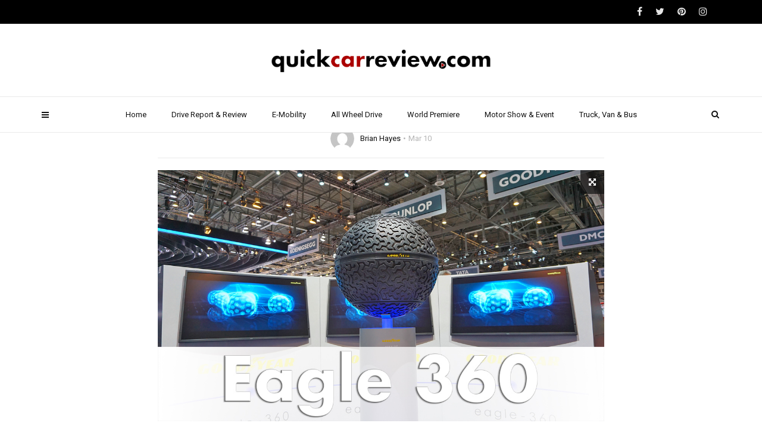

--- FILE ---
content_type: text/html; charset=UTF-8
request_url: http://quickcarreview.com/2016/03/10/geneva-2016-goodyear-eagle-360-a-tyre-thats-a-ball/
body_size: 16569
content:
<!doctype html>
<html class="no-js" dir="ltr" lang="en-US"
	prefix="og: https://ogp.me/ns#" >
  <head>
    <meta charset="UTF-8">
    <meta http-equiv="x-ua-compatible" content="ie=edge">
    <meta name="viewport" content="width=device-width, initial-scale=1">
    <title>Geneva 2016: Goodyear Eagle 360: a tyre that’s a ball | quickcareview.com - Free Car Video Reviews</title>

		<!-- All in One SEO 4.2.7.1 - aioseo.com -->
		<meta name="description" content="Goodyear Dunlop always present forward-looking concepts at the Geneva Motor Show. This year that is especially true; the Goodyear Eagle 360 shows a Goodyear tyre in the form of a sphere. But it is not only the new form which has plenty of potential, there are some pretty exciting new technologies baked into the design" />
		<meta name="robots" content="max-image-preview:large" />
		<meta name="keywords" content="auto,auto motor,auto show,auto video,automobile,autos,autovideo,autovideoreview,dunlop,eagle 360,english,geneva,geneva 2016,geneva auto salon,geneva auto salon 2016,geneva auto show,geneva motor show,goodyear,goodyear concept tyres,goodyear eagle 360,goodyear geneva 2016,hd,the car tester,tyre geneva,walk around" />
		<link rel="canonical" href="http://quickcarreview.com/2016/03/10/geneva-2016-goodyear-eagle-360-a-tyre-thats-a-ball/" />
		<meta name="generator" content="All in One SEO (AIOSEO) 4.2.7.1 " />
		<meta property="og:locale" content="en_US" />
		<meta property="og:site_name" content="quickcareview.com - Free Car Video Reviews | Car Reviews, New Cars, Drive Reports, Road Tests, Motor Shows" />
		<meta property="og:type" content="article" />
		<meta property="og:title" content="Geneva 2016: Goodyear Eagle 360: a tyre that’s a ball | quickcareview.com - Free Car Video Reviews" />
		<meta property="og:description" content="Goodyear Dunlop always present forward-looking concepts at the Geneva Motor Show. This year that is especially true; the Goodyear Eagle 360 shows a Goodyear tyre in the form of a sphere. But it is not only the new form which has plenty of potential, there are some pretty exciting new technologies baked into the design" />
		<meta property="og:url" content="http://quickcarreview.com/2016/03/10/geneva-2016-goodyear-eagle-360-a-tyre-thats-a-ball/" />
		<meta property="article:published_time" content="2016-03-10T10:16:53+00:00" />
		<meta property="article:modified_time" content="2017-01-26T10:22:20+00:00" />
		<meta name="twitter:card" content="summary" />
		<meta name="twitter:title" content="Geneva 2016: Goodyear Eagle 360: a tyre that’s a ball | quickcareview.com - Free Car Video Reviews" />
		<meta name="twitter:description" content="Goodyear Dunlop always present forward-looking concepts at the Geneva Motor Show. This year that is especially true; the Goodyear Eagle 360 shows a Goodyear tyre in the form of a sphere. But it is not only the new form which has plenty of potential, there are some pretty exciting new technologies baked into the design" />
		<script type="application/ld+json" class="aioseo-schema">
			{"@context":"https:\/\/schema.org","@graph":[{"@type":"Article","@id":"http:\/\/quickcarreview.com\/2016\/03\/10\/geneva-2016-goodyear-eagle-360-a-tyre-thats-a-ball\/#article","name":"Geneva 2016: Goodyear Eagle 360: a tyre that\u2019s a ball | quickcareview.com - Free Car Video Reviews","headline":"Geneva 2016: Goodyear Eagle 360: a tyre that&#8217;s a ball","author":{"@id":"http:\/\/quickcarreview.com\/author\/bhayes\/#author"},"publisher":{"@id":"http:\/\/quickcarreview.com\/#organization"},"image":{"@type":"ImageObject","url":"http:\/\/quickcarreview.com\/wp-content\/uploads\/2016\/03\/DSC01262_opt_s_text.jpg","width":1181,"height":664},"datePublished":"2016-03-10T10:16:53+02:00","dateModified":"2017-01-26T10:22:20+02:00","inLanguage":"en-US","mainEntityOfPage":{"@id":"http:\/\/quickcarreview.com\/2016\/03\/10\/geneva-2016-goodyear-eagle-360-a-tyre-thats-a-ball\/#webpage"},"isPartOf":{"@id":"http:\/\/quickcarreview.com\/2016\/03\/10\/geneva-2016-goodyear-eagle-360-a-tyre-thats-a-ball\/#webpage"},"articleSection":"2016, Motor Show &amp; Event, Technology, Walk Around, World Premiere, auto, auto motor, auto show, auto video, automobile, autos, autovideo, autovideoreview, dunlop, EAGLE 360, English, GENEVA, geneva 2016, geneva auto salon, GENEVA AUTO SALON 2016, geneva auto show, geneva motor show, goodyear, GOODYEAR CONCEPT TYRES, GOODYEAR EAGLE 360, GOODYEAR GENEVA 2016, hd, THE CAR TESTER, TYRE GENEVA, walk around"},{"@type":"BreadcrumbList","@id":"http:\/\/quickcarreview.com\/2016\/03\/10\/geneva-2016-goodyear-eagle-360-a-tyre-thats-a-ball\/#breadcrumblist","itemListElement":[{"@type":"ListItem","@id":"http:\/\/quickcarreview.com\/#listItem","position":1,"item":{"@type":"WebPage","@id":"http:\/\/quickcarreview.com\/","name":"Home","description":"Car Reviews, New Cars, Drive Reports, Road Tests, Motor Shows","url":"http:\/\/quickcarreview.com\/"},"nextItem":"http:\/\/quickcarreview.com\/2016\/#listItem"},{"@type":"ListItem","@id":"http:\/\/quickcarreview.com\/2016\/#listItem","position":2,"item":{"@type":"WebPage","@id":"http:\/\/quickcarreview.com\/2016\/","name":"2016","url":"http:\/\/quickcarreview.com\/2016\/"},"nextItem":"http:\/\/quickcarreview.com\/2016\/03\/#listItem","previousItem":"http:\/\/quickcarreview.com\/#listItem"},{"@type":"ListItem","@id":"http:\/\/quickcarreview.com\/2016\/03\/#listItem","position":3,"item":{"@type":"WebPage","@id":"http:\/\/quickcarreview.com\/2016\/03\/","name":"March","url":"http:\/\/quickcarreview.com\/2016\/03\/"},"nextItem":"http:\/\/quickcarreview.com\/2016\/03\/10\/#listItem","previousItem":"http:\/\/quickcarreview.com\/2016\/#listItem"},{"@type":"ListItem","@id":"http:\/\/quickcarreview.com\/2016\/03\/10\/#listItem","position":4,"item":{"@type":"WebPage","@id":"http:\/\/quickcarreview.com\/2016\/03\/10\/","name":"10","url":"http:\/\/quickcarreview.com\/2016\/03\/10\/"},"nextItem":"http:\/\/quickcarreview.com\/2016\/03\/10\/geneva-2016-goodyear-eagle-360-a-tyre-thats-a-ball\/#listItem","previousItem":"http:\/\/quickcarreview.com\/2016\/03\/#listItem"},{"@type":"ListItem","@id":"http:\/\/quickcarreview.com\/2016\/03\/10\/geneva-2016-goodyear-eagle-360-a-tyre-thats-a-ball\/#listItem","position":5,"item":{"@type":"WebPage","@id":"http:\/\/quickcarreview.com\/2016\/03\/10\/geneva-2016-goodyear-eagle-360-a-tyre-thats-a-ball\/","name":"Geneva 2016: Goodyear Eagle 360: a tyre that's a ball","description":"Goodyear Dunlop always present forward-looking concepts at the Geneva Motor Show. This year that is especially true; the Goodyear Eagle 360 shows a Goodyear tyre in the form of a sphere. But it is not only the new form which has plenty of potential, there are some pretty exciting new technologies baked into the design","url":"http:\/\/quickcarreview.com\/2016\/03\/10\/geneva-2016-goodyear-eagle-360-a-tyre-thats-a-ball\/"},"previousItem":"http:\/\/quickcarreview.com\/2016\/03\/10\/#listItem"}]},{"@type":"Organization","@id":"http:\/\/quickcarreview.com\/#organization","name":"quickcareview.com - Free Car Video Reviews","url":"http:\/\/quickcarreview.com\/"},{"@type":"WebPage","@id":"http:\/\/quickcarreview.com\/2016\/03\/10\/geneva-2016-goodyear-eagle-360-a-tyre-thats-a-ball\/#webpage","url":"http:\/\/quickcarreview.com\/2016\/03\/10\/geneva-2016-goodyear-eagle-360-a-tyre-thats-a-ball\/","name":"Geneva 2016: Goodyear Eagle 360: a tyre that\u2019s a ball | quickcareview.com - Free Car Video Reviews","description":"Goodyear Dunlop always present forward-looking concepts at the Geneva Motor Show. This year that is especially true; the Goodyear Eagle 360 shows a Goodyear tyre in the form of a sphere. But it is not only the new form which has plenty of potential, there are some pretty exciting new technologies baked into the design","inLanguage":"en-US","isPartOf":{"@id":"http:\/\/quickcarreview.com\/#website"},"breadcrumb":{"@id":"http:\/\/quickcarreview.com\/2016\/03\/10\/geneva-2016-goodyear-eagle-360-a-tyre-thats-a-ball\/#breadcrumblist"},"author":"http:\/\/quickcarreview.com\/author\/bhayes\/#author","creator":"http:\/\/quickcarreview.com\/author\/bhayes\/#author","image":{"@type":"ImageObject","url":"http:\/\/quickcarreview.com\/wp-content\/uploads\/2016\/03\/DSC01262_opt_s_text.jpg","@id":"http:\/\/quickcarreview.com\/#mainImage","width":1181,"height":664},"primaryImageOfPage":{"@id":"http:\/\/quickcarreview.com\/2016\/03\/10\/geneva-2016-goodyear-eagle-360-a-tyre-thats-a-ball\/#mainImage"},"datePublished":"2016-03-10T10:16:53+02:00","dateModified":"2017-01-26T10:22:20+02:00"},{"@type":"WebSite","@id":"http:\/\/quickcarreview.com\/#website","url":"http:\/\/quickcarreview.com\/","name":"quickcareview.com - Free Car Video Reviews","description":"Car Reviews, New Cars, Drive Reports, Road Tests, Motor Shows","inLanguage":"en-US","publisher":{"@id":"http:\/\/quickcarreview.com\/#organization"}}]}
		</script>
		<!-- All in One SEO -->

<script>                function apbct_attach_event_handler__backend(elem, event, callback) {                    if(typeof window.addEventListener === "function") elem.addEventListener(event, callback);                    else                                                elem.attachEvent(event, callback);                }                apbct_attach_event_handler__backend(document, 'DOMContentLoaded', function(){                    if (typeof apbctLocalStorage === "object" && ctPublic.data__key_is_ok) {                        apbctLocalStorage.set('ct_checkjs', '80942214', true );                    } else {                        console.log('APBCT ERROR: apbctLocalStorage object is not loaded.');                    }                  });    </script><link rel='dns-prefetch' href='//fonts.googleapis.com' />
<link rel='dns-prefetch' href='//s.w.org' />
<link rel="alternate" type="application/rss+xml" title="quickcareview.com - Free Car Video Reviews &raquo; Feed" href="http://quickcarreview.com/feed/" />
<link rel="alternate" type="application/rss+xml" title="quickcareview.com - Free Car Video Reviews &raquo; Comments Feed" href="http://quickcarreview.com/comments/feed/" />
<link rel="alternate" type="application/rss+xml" title="quickcareview.com - Free Car Video Reviews &raquo; Geneva 2016: Goodyear Eagle 360: a tyre that&#8217;s a ball Comments Feed" href="http://quickcarreview.com/2016/03/10/geneva-2016-goodyear-eagle-360-a-tyre-thats-a-ball/feed/" />
		<script type="text/javascript">
			window._wpemojiSettings = {"baseUrl":"https:\/\/s.w.org\/images\/core\/emoji\/13.0.1\/72x72\/","ext":".png","svgUrl":"https:\/\/s.w.org\/images\/core\/emoji\/13.0.1\/svg\/","svgExt":".svg","source":{"concatemoji":"http:\/\/quickcarreview.com\/wp-includes\/js\/wp-emoji-release.min.js?ver=5.7.14"}};
			!function(e,a,t){var n,r,o,i=a.createElement("canvas"),p=i.getContext&&i.getContext("2d");function s(e,t){var a=String.fromCharCode;p.clearRect(0,0,i.width,i.height),p.fillText(a.apply(this,e),0,0);e=i.toDataURL();return p.clearRect(0,0,i.width,i.height),p.fillText(a.apply(this,t),0,0),e===i.toDataURL()}function c(e){var t=a.createElement("script");t.src=e,t.defer=t.type="text/javascript",a.getElementsByTagName("head")[0].appendChild(t)}for(o=Array("flag","emoji"),t.supports={everything:!0,everythingExceptFlag:!0},r=0;r<o.length;r++)t.supports[o[r]]=function(e){if(!p||!p.fillText)return!1;switch(p.textBaseline="top",p.font="600 32px Arial",e){case"flag":return s([127987,65039,8205,9895,65039],[127987,65039,8203,9895,65039])?!1:!s([55356,56826,55356,56819],[55356,56826,8203,55356,56819])&&!s([55356,57332,56128,56423,56128,56418,56128,56421,56128,56430,56128,56423,56128,56447],[55356,57332,8203,56128,56423,8203,56128,56418,8203,56128,56421,8203,56128,56430,8203,56128,56423,8203,56128,56447]);case"emoji":return!s([55357,56424,8205,55356,57212],[55357,56424,8203,55356,57212])}return!1}(o[r]),t.supports.everything=t.supports.everything&&t.supports[o[r]],"flag"!==o[r]&&(t.supports.everythingExceptFlag=t.supports.everythingExceptFlag&&t.supports[o[r]]);t.supports.everythingExceptFlag=t.supports.everythingExceptFlag&&!t.supports.flag,t.DOMReady=!1,t.readyCallback=function(){t.DOMReady=!0},t.supports.everything||(n=function(){t.readyCallback()},a.addEventListener?(a.addEventListener("DOMContentLoaded",n,!1),e.addEventListener("load",n,!1)):(e.attachEvent("onload",n),a.attachEvent("onreadystatechange",function(){"complete"===a.readyState&&t.readyCallback()})),(n=t.source||{}).concatemoji?c(n.concatemoji):n.wpemoji&&n.twemoji&&(c(n.twemoji),c(n.wpemoji)))}(window,document,window._wpemojiSettings);
		</script>
		<style type="text/css">
img.wp-smiley,
img.emoji {
	display: inline !important;
	border: none !important;
	box-shadow: none !important;
	height: 1em !important;
	width: 1em !important;
	margin: 0 .07em !important;
	vertical-align: -0.1em !important;
	background: none !important;
	padding: 0 !important;
}
</style>
	<link rel='stylesheet' id='wp-block-library-css'  href='http://quickcarreview.com/wp-includes/css/dist/block-library/style.min.css?ver=5.7.14' type='text/css' media='all' />
<link rel='stylesheet' id='ct_public_css-css'  href='http://quickcarreview.com/wp-content/plugins/cleantalk-spam-protect/css/cleantalk-public.min.css?ver=5.189' type='text/css' media='all' />
<link rel='stylesheet' id='contact-form-7-css'  href='http://quickcarreview.com/wp-content/plugins/contact-form-7/includes/css/styles.css?ver=5.4.1' type='text/css' media='all' />
<link rel='stylesheet' id='wp-smart-tv-css'  href='http://quickcarreview.com/wp-content/plugins/wp-smart-tv/public/css/wp-smart-tv-public.css?ver=2.1.8' type='text/css' media='all' />
<link rel='stylesheet' id='videoly-fonts-css'  href='https://fonts.googleapis.com/css?family=Roboto%3A400%2C700%2C300&#038;subset=latin%2Clatin-ext&#038;ver=1.0' type='text/css' media='all' />
<link rel='stylesheet' id='font-awesome-theme-css'  href='http://quickcarreview.com/wp-content/themes/videoly/css/font-awesome.min.css?ver=1.0' type='text/css' media='all' />
<link rel='stylesheet' id='bootstrap-css'  href='http://quickcarreview.com/wp-content/themes/videoly/css/bootstrap.min.css?ver=1.0' type='text/css' media='all' />
<link rel='stylesheet' id='videoly-main-style-css'  href='http://quickcarreview.com/wp-content/themes/videoly/css/style.css?ver=1.0' type='text/css' media='all' />
<link rel='stylesheet' id='s3bubble-oembed-css-css'  href='http://quickcarreview.com/wp-content/plugins/s3bubble-amazon-web-services-oembed-media-streaming-support/dist/css/styles.min.css?ver=211' type='text/css' media='all' />
<link rel='stylesheet' id='s3bubble-hosted-cdn-css'  href='http://quickcarreview.com/wp-content/plugins/s3bubble-amazon-web-services-oembed-media-streaming-support/dist/css/s3bubble.min.css?ver=211' type='text/css' media='all' />
<link rel='stylesheet' id='__EPYT__style-css'  href='http://quickcarreview.com/wp-content/plugins/youtube-embed-plus/styles/ytprefs.min.css?ver=14.1.4.1' type='text/css' media='all' />
<style id='__EPYT__style-inline-css' type='text/css'>

                .epyt-gallery-thumb {
                        width: 33.333%;
                }
                
</style>
<script type='text/javascript' src='http://quickcarreview.com/wp-includes/js/jquery/jquery.min.js?ver=3.5.1' id='jquery-core-js'></script>
<script type='text/javascript' src='http://quickcarreview.com/wp-includes/js/jquery/jquery-migrate.min.js?ver=3.3.2' id='jquery-migrate-js'></script>
<script type='text/javascript' id='ct_public_functions-js-extra'>
/* <![CDATA[ */
var ctPublicFunctions = {"_ajax_nonce":"16ba556d22","_rest_nonce":"1f902092a6","_ajax_url":"\/wp-admin\/admin-ajax.php","_rest_url":"http:\/\/quickcarreview.com\/wp-json\/","data__cookies_type":"native","data__ajax_type":"rest","text__wait_for_decoding":"Decoding the contact data, let us a few seconds to finish. Anti-Spam by CleanTalk.","cookiePrefix":""};
var ctPublic = {"settings__forms__check_internal":"0","settings__forms__check_external":"0","blog_home":"http:\/\/quickcarreview.com\/","pixel__setting":"0","pixel__enabled":"","pixel__url":null,"data__email_check_before_post":"1","data__cookies_type":"native","data__key_is_ok":"1","data__visible_fields_required":"1","data__to_local_storage":[]};
/* ]]> */
</script>
<script type='text/javascript' data-pagespeed-no-defer src='http://quickcarreview.com/wp-content/plugins/cleantalk-spam-protect/js/apbct-public-bundle.min.js?ver=5.189' id='ct_public_functions-js'></script>
<script type='text/javascript' src='http://quickcarreview.com/wp-content/plugins/wp-smart-tv/public/js/wp-smart-tv-public.js?ver=2.1.8' id='wp-smart-tv-js'></script>
<script type='text/javascript' id='__ytprefs__-js-extra'>
/* <![CDATA[ */
var _EPYT_ = {"ajaxurl":"http:\/\/quickcarreview.com\/wp-admin\/admin-ajax.php","security":"fcda9574e6","gallery_scrolloffset":"20","eppathtoscripts":"http:\/\/quickcarreview.com\/wp-content\/plugins\/youtube-embed-plus\/scripts\/","eppath":"http:\/\/quickcarreview.com\/wp-content\/plugins\/youtube-embed-plus\/","epresponsiveselector":"[\"iframe.__youtube_prefs_widget__\"]","epdovol":"1","version":"14.1.4.1","evselector":"iframe.__youtube_prefs__[src], iframe[src*=\"youtube.com\/embed\/\"], iframe[src*=\"youtube-nocookie.com\/embed\/\"]","ajax_compat":"","ytapi_load":"light","pause_others":"","stopMobileBuffer":"1","facade_mode":"","not_live_on_channel":"","vi_active":"","vi_js_posttypes":[]};
/* ]]> */
</script>
<script type='text/javascript' src='http://quickcarreview.com/wp-content/plugins/youtube-embed-plus/scripts/ytprefs.min.js?ver=14.1.4.1' id='__ytprefs__-js'></script>
<link rel="https://api.w.org/" href="http://quickcarreview.com/wp-json/" /><link rel="alternate" type="application/json" href="http://quickcarreview.com/wp-json/wp/v2/posts/900" /><link rel="EditURI" type="application/rsd+xml" title="RSD" href="http://quickcarreview.com/xmlrpc.php?rsd" />
<link rel="wlwmanifest" type="application/wlwmanifest+xml" href="http://quickcarreview.com/wp-includes/wlwmanifest.xml" /> 
<meta name="generator" content="WordPress 5.7.14" />
<link rel='shortlink' href='http://quickcarreview.com/?p=900' />
<link rel="alternate" type="application/json+oembed" href="http://quickcarreview.com/wp-json/oembed/1.0/embed?url=http%3A%2F%2Fquickcarreview.com%2F2016%2F03%2F10%2Fgeneva-2016-goodyear-eagle-360-a-tyre-thats-a-ball%2F" />
<link rel="alternate" type="text/xml+oembed" href="http://quickcarreview.com/wp-json/oembed/1.0/embed?url=http%3A%2F%2Fquickcarreview.com%2F2016%2F03%2F10%2Fgeneva-2016-goodyear-eagle-360-a-tyre-thats-a-ball%2F&#038;format=xml" />
<meta name="generator" content="Redux 4.5.10" /><!-- Analytics by WP Statistics - https://wp-statistics.com -->
<meta name="generator" content="Powered by WPBakery Page Builder - drag and drop page builder for WordPress."/>
<link rel="icon" href="http://quickcarreview.com/wp-content/uploads/2021/05/cropped-2021_Logo_QuckCarReview_square_512px-32x32.png" sizes="32x32" />
<link rel="icon" href="http://quickcarreview.com/wp-content/uploads/2021/05/cropped-2021_Logo_QuckCarReview_square_512px-192x192.png" sizes="192x192" />
<link rel="apple-touch-icon" href="http://quickcarreview.com/wp-content/uploads/2021/05/cropped-2021_Logo_QuckCarReview_square_512px-180x180.png" />
<meta name="msapplication-TileImage" content="http://quickcarreview.com/wp-content/uploads/2021/05/cropped-2021_Logo_QuckCarReview_square_512px-270x270.png" />
<noscript><style> .wpb_animate_when_almost_visible { opacity: 1; }</style></noscript>  </head>
  <body class="post-template-default single single-post postid-900 single-format-standard  no-sidebar full-page wpb-js-composer js-comp-ver-6.6.0 vc_responsive">

  <div id="wrapper">

      <div id="loader-wrapper">
      <div id="loader"></div>
      <div id="loading-text">LOADING</div>
    </div>
    
      <div class="tt-mobile-block">
        <div class="tt-mobile-close"></div>
            <a href="http://quickcarreview.com/" class="tt-mobile-logo img-responsive"><img src="http://quickcarreview.com/wp-content/uploads/2021/05/201701_Logo_QuckCarReview_square.png" alt="quickcareview.com - Free Car Video Reviews"></a>
            <nav class="tt-mobile-nav">
          <ul id="side-header-nav" class="side-menu"><li id="menu-item-166" class="menu-item menu-item-type-custom menu-item-object-custom menu-item-home menu-item-166"><a href="http://quickcarreview.com/">Home</a></li>
<li id="menu-item-14" class="menu-item menu-item-type-taxonomy menu-item-object-category menu-item-14"><a href="http://quickcarreview.com/category/drive-report/">Drive Report &amp; Review</a></li>
<li id="menu-item-3608" class="menu-item menu-item-type-taxonomy menu-item-object-category menu-item-3608"><a href="http://quickcarreview.com/category/e-mobility/">E-Mobility</a></li>
<li id="menu-item-1394" class="menu-item menu-item-type-taxonomy menu-item-object-category menu-item-1394"><a href="http://quickcarreview.com/category/all-wheel-drive/">All Wheel Drive</a></li>
<li id="menu-item-163" class="menu-item menu-item-type-taxonomy menu-item-object-category current-post-ancestor current-menu-parent current-post-parent menu-item-163"><a href="http://quickcarreview.com/category/world-premiere/">World Premiere</a></li>
<li id="menu-item-165" class="menu-item menu-item-type-taxonomy menu-item-object-category current-post-ancestor current-menu-parent current-post-parent menu-item-165"><a href="http://quickcarreview.com/category/motor-show/">Motor Show &amp; Event</a></li>
<li id="menu-item-1395" class="menu-item menu-item-type-taxonomy menu-item-object-category menu-item-1395"><a href="http://quickcarreview.com/category/truck-van-bus/">Truck, Van &amp; Bus</a></li>
</ul>        </nav>
    </div>
    <div class="tt-mobile-overlay"></div>
        <div class="tt-s-popup">
      <div class="tt-s-popup-overlay"></div>
      <div class="tt-s-popup-content">
        <div class="tt-s-popup-layer"></div>
        <div class="tt-s-popup-container">
          <form action="http://quickcarreview.com/" method="get" class="tt-s-popup-form">
            <div class="tt-s-popup-field">
              <input type="text" id="s" name="s" value="" placeholder="Search" class="input" required>
              <div class="tt-s-popup-devider"></div>
              <h3 class="tt-s-popup-title">Type to search</h3>     
            </div>
            <a href="#" class="tt-s-popup-close"></a>
          </form> 
        </div>
      </div>
    </div>
        <div class="tt-video-popup">
      <div class="tt-video-popup-overlay"></div>
      <div class="tt-video-popup-content">
        <div class="tt-video-popup-layer"></div>
        <div class="tt-video-popup-container">
          <div class="tt-video-popup-align">
            <div class="embed-responsive embed-responsive-16by9">
              <iframe class="embed-responsive-item" src="about:blank"></iframe>
            </div>
          </div>
          <div class="tt-video-popup-close"></div>
        </div>
      </div>
    </div> 

    <div class="tt-thumb-popup">
      <div class="tt-thumb-popup-overlay"></div>
      <div class="tt-thumb-popup-content">
        <div class="tt-thumb-popup-layer"></div>
        <div class="tt-thumb-popup-container">
          <div class="tt-thumb-popup-align">
            <img class="tt-thumb-popup-img img-responsive" src="about:blank" alt="">
          </div>
          <div class="tt-thumb-popup-close"></div>
        </div>
      </div>
    </div>  
  
  <div id="content-wrapper">
  
<!-- HEADER -->
<header class="tt-header full-page">
  <div class="tt-header-wrapper">


    <div class="top-inner clearfix">
      <div class="container">
            <a href="http://quickcarreview.com/" class=" logo"><img src="http://quickcarreview.com/wp-content/uploads/2021/05/201703_Logo_quickcarreview_free.png" alt="quickcareview.com - Free Car Video Reviews"></a>
            <div class="cmn-toggle-switch"><span></span></div>
        <div class="cmn-mobile-switch"><span></span></div>
        <a class="tt-s-popup-btn"><i class="fa fa-search" aria-hidden="true"></i></a>
      </div>
    </div>

    <div class="toggle-block">
      <div class="toggle-block-container">
        <nav class="main-nav clearfix">
          <ul id="nav" class="menu"><li class="menu-item menu-item-type-custom menu-item-object-custom menu-item-home menu-item-166"><a href="http://quickcarreview.com/">Home</a></li>
<li class="menu-item menu-item-type-taxonomy menu-item-object-category menu-item-14"><a href="http://quickcarreview.com/category/drive-report/">Drive Report &amp; Review</a></li>
<li class="menu-item menu-item-type-taxonomy menu-item-object-category menu-item-3608"><a href="http://quickcarreview.com/category/e-mobility/">E-Mobility</a></li>
<li class="menu-item menu-item-type-taxonomy menu-item-object-category menu-item-1394"><a href="http://quickcarreview.com/category/all-wheel-drive/">All Wheel Drive</a></li>
<li class="menu-item menu-item-type-taxonomy menu-item-object-category current-post-ancestor current-menu-parent current-post-parent menu-item-163"><a href="http://quickcarreview.com/category/world-premiere/">World Premiere</a></li>
<li class="menu-item menu-item-type-taxonomy menu-item-object-category current-post-ancestor current-menu-parent current-post-parent menu-item-165"><a href="http://quickcarreview.com/category/motor-show/">Motor Show &amp; Event</a></li>
<li class="menu-item menu-item-type-taxonomy menu-item-object-category menu-item-1395"><a href="http://quickcarreview.com/category/truck-van-bus/">Truck, Van &amp; Bus</a></li>
</ul>        </nav>


        <div class="nav-more">
                  </div>

                <div class="top-line clearfix">
          <div class="container">
            <div class="top-line-left">
              <div class="top-line-entry">
                <ul class="top-menu">                  
                                  </ul>
              </div>
            </div>

            <div class="top-line-right">
              <div class="top-line-entry">
                <ul class="top-social">
                  <li><a href="#"><i class="fa fa-facebook"></i></a></li><li><a href="#"><i class="fa fa-twitter"></i></a></li><li><a href="#"><i class="fa fa-pinterest"></i></a></li><li><a href="#"><i class="fa fa-instagram"></i></a></li> 
                </ul>
              </div>                                
            </div>

          </div>
        </div>
        
      </div>
    </div>
  </div>
</header>
<div class="tt-header-margin visible-xs-block visible-sm-block"></div>  
<div class="container">
  <div class="empty-space marg-lg-b60 marg-sm-b40 marg-xs-b30"></div>
  
    <div class="row">
  	<div class="col-md-8 col-md-offset-2">

                <article class="post-900 post type-post status-publish format-standard has-post-thumbnail hentry category-904 category-motor-show category-technology category-walk-around category-world-premiere tag-auto tag-auto-motor tag-auto-show tag-auto-video tag-automobile tag-autos tag-autovideo tag-autovideoreview tag-dunlop tag-eagle-360 tag-english tag-geneva tag-geneva-2016 tag-geneva-auto-salon tag-geneva-auto-salon-2016 tag-geneva-auto-show tag-geneva-motor-show tag-goodyear tag-goodyear-concept-tyres tag-goodyear-eagle-360 tag-goodyear-geneva-2016 tag-hd tag-the-car-tester tag-tyre-geneva tag-walk-around">
        <!-- TT-BLOG-CATEGORY -->
        <div class="tt-blog-category post-single text-center">
                          <a class="c-btn type-3 color-3" href="http://quickcarreview.com/category/2016/">2016</a>
                             <a class="c-btn type-3 color-3" href="http://quickcarreview.com/category/motor-show/">Motor Show &amp; Event</a>
                             <a class="c-btn type-3 color-3" href="http://quickcarreview.com/category/technology/">Technology</a>
                             <a class="c-btn type-3 color-3" href="http://quickcarreview.com/category/walk-around/">Walk Around</a>
                             <a class="c-btn type-3 color-3" href="http://quickcarreview.com/category/world-premiere/">World Premiere</a>
                     </div>


        <div class="empty-space marg-lg-b10"></div>
        <h1 class="c-h1 text-center">Geneva 2016: Goodyear Eagle 360: a tyre that&#8217;s a ball</h1>
        <div class="empty-space marg-lg-b5"></div>

        <!-- TT-BLOG-USER -->
        <div class="text-center">
          <div class="tt-blog-user clearfix">

            <a class="tt-blog-user-img" href="#">
              <img alt='' src='http://2.gravatar.com/avatar/2422211a5af332b18b1dbd2422433779?s=40&#038;d=mm&#038;r=g' srcset='http://2.gravatar.com/avatar/2422211a5af332b18b1dbd2422433779?s=80&#038;d=mm&#038;r=g 2x' class='tt-comment-form-ava avatar-40 photo' height='40' width='40' loading='lazy'/>            </a>
            <div class="tt-blog-user-content">
              <span><a href="#">Brian Hayes</a></span>
              <span>Mar 10</span>
            </div>
          </div>                            
        </div>

        <div class="empty-space marg-lg-b10"></div>

        
        <div class="tt-share position-2">
          <ul class="tt-share-list">
            <li><a class="tt-share-facebook" href="https://www.facebook.com/sharer/sharer.php?u=http://quickcarreview.com/2016/03/10/geneva-2016-goodyear-eagle-360-a-tyre-thats-a-ball/"><i class="fa fa-facebook" aria-hidden="true"></i></a></li>
            <li><a class="tt-share-twitter" href="https://twitter.com/home?status=http://quickcarreview.com/2016/03/10/geneva-2016-goodyear-eagle-360-a-tyre-thats-a-ball/"><i class="fa fa-twitter" aria-hidden="true"></i></a></li>
            <li><a class="tt-share-pinterest" href="https://pinterest.com/pin/create/button/?url=&amp;media=http://quickcarreview.com/wp-content/uploads/2016/03/DSC01262_opt_s_text.jpg&amp;description=Geneva+2016%3A+Goodyear+Eagle+360%3A+a+tyre+that%26%238217%3Bs+a+ball"><i class="fa fa-pinterest" aria-hidden="true"></i></a></li>
            <li><a class="tt-share-google" href="https://plus.google.com/share?url=http://quickcarreview.com/2016/03/10/geneva-2016-goodyear-eagle-360-a-tyre-thats-a-ball/"><i class="fa fa-google-plus" aria-hidden="true"></i></a></li>
            <li><a class="tt-share-reddit" href="http://www.reddit.com/submit?url=http://quickcarreview.com/2016/03/10/geneva-2016-goodyear-eagle-360-a-tyre-thats-a-ball/&amp;title="><i class="fa fa-reddit-alien" aria-hidden="true"></i></a></li>
            <li><a class="tt-share-mail" href="http://digg.com/submit?url=http://quickcarreview.com/2016/03/10/geneva-2016-goodyear-eagle-360-a-tyre-thats-a-ball/&amp;title="><i class="fa fa-digg" aria-hidden="true"></i></a></li>
          </ul>
        </div>
        
        <!-- TT-DEVIDER -->
        <div class="tt-devider"></div>
        <div class="empty-space marg-lg-b20"></div>

                    <a class="tt-thumb" href="http://quickcarreview.com/wp-content/uploads/2016/03/DSC01262_opt_s_text.jpg">
        <img class="img-responsive" src="http://quickcarreview.com/wp-content/uploads/2016/03/DSC01262_opt_s_text.jpg"  alt="">
        <span class="tt-thumb-icon">
          <i class="fa fa-arrows-alt" aria-hidden="true"></i>
        </span>
      </a>
          
        
        <div class="empty-space marg-lg-b40 marg-sm-b30"></div>

        <div class="simple-text size-4 title-droid margin-big">
          <p><iframe  id="_ytid_78096"  width="1140" height="641"  data-origwidth="1140" data-origheight="641" src="https://www.youtube.com/embed/GUqZ4bIKrOw?enablejsapi=1&autoplay=0&cc_load_policy=0&cc_lang_pref=&iv_load_policy=1&loop=0&modestbranding=0&rel=1&fs=1&playsinline=0&autohide=2&theme=dark&color=red&controls=1&" class="__youtube_prefs__  no-lazyload" title="YouTube player"  allow="accelerometer; autoplay; clipboard-write; encrypted-media; gyroscope; picture-in-picture" allowfullscreen data-no-lazy="1" data-skipgform_ajax_framebjll=""></iframe><br />
Goodyear Dunlop  always present forward-looking concepts at the Geneva Motor Show. This year that is especially true; the Goodyear Eagle 360 shows a Goodyear tyre in the form of a sphere. But it is not only the new form which has plenty of potential, there are some pretty exciting new technologies baked into the design as well. Source: http://autovideoreview.com</p>
<p><strong>Download Free of Charge:</strong> <a href="http://autovideoreview.com/download/Genf2016_Goodyear-Dunlop_en.mp4" target="_blank">Full HD Video (mp4/1080p)</a></p>
<p>Please feel <strong>free to upload/publish</strong> our <strong>videos on your site or channel</strong> as long as you state &#8216;autovideoreview.com&#8217; as the source of the content.</p>

		<style type="text/css">
			#gallery-2 {
				margin: auto;
			}
			#gallery-2 .gallery-item {
				float: left;
				margin-top: 10px;
				text-align: center;
				width: 33%;
			}
			#gallery-2 img {
				border: 2px solid #cfcfcf;
			}
			#gallery-2 .gallery-caption {
				margin-left: 0;
			}
			/* see gallery_shortcode() in wp-includes/media.php */
		</style>
		<div id='gallery-2' class='gallery galleryid-900 gallery-columns-3 gallery-size-thumbnail'><dl class='gallery-item'>
			<dt class='gallery-icon landscape'>
				<a href='http://quickcarreview.com/2016/03/10/geneva-2016-goodyear-eagle-360-a-tyre-thats-a-ball/dsc01327_opt/'><img width="150" height="150" src="http://quickcarreview.com/wp-content/uploads/2016/03/DSC01327_opt-150x150.jpg" class="attachment-thumbnail size-thumbnail" alt="The Goodyear Eagle 360" loading="lazy" aria-describedby="gallery-2-904" /></a>
			</dt>
				<dd class='wp-caption-text gallery-caption' id='gallery-2-904'>
				Brian Hayes presenting the Goodyear concept tyre in Geneva: The Eagle 360 ​​. Image: http://autovideoreview.com
				</dd></dl><dl class='gallery-item'>
			<dt class='gallery-icon landscape'>
				<a href='http://quickcarreview.com/2016/03/10/geneva-2016-goodyear-eagle-360-a-tyre-thats-a-ball/dsc01269_opt/'><img width="150" height="150" src="http://quickcarreview.com/wp-content/uploads/2016/03/DSC01269_opt-150x150.jpg" class="attachment-thumbnail size-thumbnail" alt="The Goodyear Eagle 360" loading="lazy" aria-describedby="gallery-2-909" /></a>
			</dt>
				<dd class='wp-caption-text gallery-caption' id='gallery-2-909'>
				The Goodyear Eagle 360 ​​is a ball and is full of good ideas. Image: http://autovideoreview.com
				</dd></dl><dl class='gallery-item'>
			<dt class='gallery-icon landscape'>
				<a href='http://quickcarreview.com/2016/03/10/geneva-2016-goodyear-eagle-360-a-tyre-thats-a-ball/dsc01258_opt/'><img width="150" height="150" src="http://quickcarreview.com/wp-content/uploads/2016/03/DSC01258_opt-150x150.jpg" class="attachment-thumbnail size-thumbnail" alt="The Goodyear Eagle 360" loading="lazy" aria-describedby="gallery-2-905" /></a>
			</dt>
				<dd class='wp-caption-text gallery-caption' id='gallery-2-905'>
				The spherical shape is not the only special thing about the Goodyear Eagle 360 concept tyre. Image: http://autovideoreview.com
				</dd></dl><br style="clear: both" /><dl class='gallery-item'>
			<dt class='gallery-icon landscape'>
				<a href='http://quickcarreview.com/2016/03/10/geneva-2016-goodyear-eagle-360-a-tyre-thats-a-ball/dsc01260_opt/'><img width="150" height="150" src="http://quickcarreview.com/wp-content/uploads/2016/03/DSC01260_opt-150x150.jpg" class="attachment-thumbnail size-thumbnail" alt="The Goodyear Eagle 360" loading="lazy" aria-describedby="gallery-2-906" /></a>
			</dt>
				<dd class='wp-caption-text gallery-caption' id='gallery-2-906'>
				World Premiere of  Goodyear&#8217;s concept tyre the Eagle 360 ​​in Geneva. Image: http://autovideoreview.com
				</dd></dl><dl class='gallery-item'>
			<dt class='gallery-icon landscape'>
				<a href='http://quickcarreview.com/2016/03/10/geneva-2016-goodyear-eagle-360-a-tyre-thats-a-ball/dsc01304_opt/'><img width="150" height="150" src="http://quickcarreview.com/wp-content/uploads/2016/03/DSC01304_opt-150x150.jpg" class="attachment-thumbnail size-thumbnail" alt="The Goodyear Eagle 360" loading="lazy" aria-describedby="gallery-2-911" /></a>
			</dt>
				<dd class='wp-caption-text gallery-caption' id='gallery-2-911'>
				Goodyear&#8217;s stand at the 2016 Geneva Motor Show. Image: http://autovideoreview.com
				</dd></dl><dl class='gallery-item'>
			<dt class='gallery-icon landscape'>
				<a href='http://quickcarreview.com/2016/03/10/geneva-2016-goodyear-eagle-360-a-tyre-thats-a-ball/dsc01293_opt/'><img width="150" height="150" src="http://quickcarreview.com/wp-content/uploads/2016/03/DSC01293_opt-150x150.jpg" class="attachment-thumbnail size-thumbnail" alt="The Goodyear Eagle 360" loading="lazy" aria-describedby="gallery-2-910" /></a>
			</dt>
				<dd class='wp-caption-text gallery-caption' id='gallery-2-910'>
				Dunlop&#8217;s stand at the 2016 Geneva Motor Show. Image: http://autovideoreview.com
				</dd></dl><br style="clear: both" />
		</div>

<p><strong>More from autovideoreview.com:</strong><br />
Website: <a href="http://autovideoreview.com" target="_blank">http://autovideoreview.com</a><br />
Twitter: <a href="http://twitter.com/autovideoreview" target="_blank">http://twitter.com/autovideoreview</a><br />
Facebook: <a href="http://www.facebook.com/autovideoreview" target="_blank">http://www.facebook.com/autovideoreview</a><br />
Google+: <a href="http://www.google.com/+autovideoreview" target="_blank">http://www.google.com/+autovideoreview</a><br />
Dailymotion: <a href="http://dailymotion.com/autovideoreview" target="_blank">http://dailymotion.com/autovideoreview</a></p>
<p>#goodyear #dunlop #goodyeareagle360 #auto #cars #test #review #automobile #autotest</p>
        </div>
                <div class="empty-space marg-lg-b40 marg-sm-b30"></div>
        <span class="tt-tag-title">Tags:</span><ul class="tt-tags"><li><a href="http://quickcarreview.com/tag/auto/" rel="tag">auto</a></li><li><a href="http://quickcarreview.com/tag/auto-motor/" rel="tag">auto motor</a></li><li><a href="http://quickcarreview.com/tag/auto-show/" rel="tag">auto show</a></li><li><a href="http://quickcarreview.com/tag/auto-video/" rel="tag">auto video</a></li><li><a href="http://quickcarreview.com/tag/automobile/" rel="tag">automobile</a></li><li><a href="http://quickcarreview.com/tag/autos/" rel="tag">autos</a></li><li><a href="http://quickcarreview.com/tag/autovideo/" rel="tag">autovideo</a></li><li><a href="http://quickcarreview.com/tag/autovideoreview/" rel="tag">autovideoreview</a></li><li><a href="http://quickcarreview.com/tag/dunlop/" rel="tag">dunlop</a></li><li><a href="http://quickcarreview.com/tag/eagle-360/" rel="tag">EAGLE 360</a></li><li><a href="http://quickcarreview.com/tag/english/" rel="tag">English</a></li><li><a href="http://quickcarreview.com/tag/geneva/" rel="tag">GENEVA</a></li><li><a href="http://quickcarreview.com/tag/geneva-2016/" rel="tag">geneva 2016</a></li><li><a href="http://quickcarreview.com/tag/geneva-auto-salon/" rel="tag">geneva auto salon</a></li><li><a href="http://quickcarreview.com/tag/geneva-auto-salon-2016/" rel="tag">GENEVA AUTO SALON 2016</a></li><li><a href="http://quickcarreview.com/tag/geneva-auto-show/" rel="tag">geneva auto show</a></li><li><a href="http://quickcarreview.com/tag/geneva-motor-show/" rel="tag">geneva motor show</a></li><li><a href="http://quickcarreview.com/tag/goodyear/" rel="tag">goodyear</a></li><li><a href="http://quickcarreview.com/tag/goodyear-concept-tyres/" rel="tag">GOODYEAR CONCEPT TYRES</a></li><li><a href="http://quickcarreview.com/tag/goodyear-eagle-360/" rel="tag">GOODYEAR EAGLE 360</a></li><li><a href="http://quickcarreview.com/tag/goodyear-geneva-2016/" rel="tag">GOODYEAR GENEVA 2016</a></li><li><a href="http://quickcarreview.com/tag/hd/" rel="tag">hd</a></li><li><a href="http://quickcarreview.com/tag/the-car-tester/" rel="tag">THE CAR TESTER</a></li><li><a href="http://quickcarreview.com/tag/tyre-geneva/" rel="tag">TYRE GENEVA</a></li><li><a href="http://quickcarreview.com/tag/walk-around/" rel="tag">walk around</a></li></ul>      </article>
      
    
    <div class="empty-space marg-lg-b50 marg-sm-b30"></div>


    

    
    <!-- TT-NAV -->
    <div class="row">

            <div class="col-sm-6">
        <div class="tt-blog-nav left">
          <div class="tt-blog-nav-label">Previous Article</div>
          <a class="tt-blog-nav-title" href="http://quickcarreview.com/2016/03/10/geneva-2016-lykan-hyper-sport-and-magnas-factory-of-tomorrow/" rel="prev">Geneva 2016: Lykan Hyper Sport and Magna&#8217;s factory of tomorrow</a> 
        </div>
        <div class="empty-space marg-xs-b20"></div>
      </div>
      
            <div class="col-sm-6">
        <div class="tt-blog-nav right">
          <div class="tt-blog-nav-label">Next Article</div>
          <a class="tt-blog-nav-title" href="http://quickcarreview.com/2016/03/21/new-mercedes-benz-e-class-2017-e-350-d-test-drive-review/" rel="next">New Mercedes-Benz E-Class 2017 | E 350 D | Test Drive | Review</a>                                    
        </div>
      </div>
          </div>

    <div class="empty-space marg-lg-b55 marg-sm-b50 marg-xs-b30"></div>
  

    
    
    <div class="tt-title-block">
      <h3 class="tt-title-text">You Might also Like</h3>
    </div>
    <div class="empty-space marg-lg-b25"></div>
    <div class="row">

          <div class="col-xs-6 col-sm-4 col-lg-3 post-3190 post type-post status-publish format-standard has-post-thumbnail hentry category-3074 category-drive-report category-review-test-drive category-volkswagen category-walk-around tag-auto tag-autotest tag-configurator tag-driving tag-electrc-vw-up tag-electric-up tag-fahrbericht-2 tag-lars-hoenkhaus tag-neu tag-probefahrt tag-quickcarreview tag-test-car tag-volkswagen tag-vw tag-vw-e-up tag-vw-e-up-2020 tag-vw-e-up-battery tag-vw-e-up-charge tag-vw-e-up-configurator tag-vw-e-up-consumption tag-vw-e-up-drive tag-vw-e-up-english tag-vw-e-up-full-review tag-vw-e-up-price tag-vw-e-up-range tag-vw-e-up-review tag-vw-e-up-test tag-vw-e-up-test-drive tag-vw-up">
        <div class="tt-post type-3">
                  <a class="tt-post-img custom-hover" href="http://quickcarreview.com/2020/01/14/volkswagen-vw-e-up-the-new-electric-vw-small-car/">
      <img width="171" height="96" src="http://quickcarreview.com/wp-content/uploads/2020/01/2019_Volkswagen_VW_e-up_Test_Reichweite_Review_3935.jpg" class="img-responsive wp-post-image" alt="" loading="lazy" srcset="http://quickcarreview.com/wp-content/uploads/2020/01/2019_Volkswagen_VW_e-up_Test_Reichweite_Review_3935.jpg 1920w, http://quickcarreview.com/wp-content/uploads/2020/01/2019_Volkswagen_VW_e-up_Test_Reichweite_Review_3935-300x169.jpg 300w, http://quickcarreview.com/wp-content/uploads/2020/01/2019_Volkswagen_VW_e-up_Test_Reichweite_Review_3935-1024x576.jpg 1024w, http://quickcarreview.com/wp-content/uploads/2020/01/2019_Volkswagen_VW_e-up_Test_Reichweite_Review_3935-768x432.jpg 768w, http://quickcarreview.com/wp-content/uploads/2020/01/2019_Volkswagen_VW_e-up_Test_Reichweite_Review_3935-800x450.jpg 800w, http://quickcarreview.com/wp-content/uploads/2020/01/2019_Volkswagen_VW_e-up_Test_Reichweite_Review_3935-548x308.jpg 548w, http://quickcarreview.com/wp-content/uploads/2020/01/2019_Volkswagen_VW_e-up_Test_Reichweite_Review_3935-1536x864.jpg 1536w" sizes="(max-width: 171px) 100vw, 171px" />    </a>
            <div class="tt-post-info">
            <a class="tt-post-title c-h5" href="http://quickcarreview.com/2020/01/14/volkswagen-vw-e-up-the-new-electric-vw-small-car/"><small>Volkswagen VW e-up! &#8211; The new electric VW small car</small></a>
                <div class="tt-post-label">
      <span><a href="#">hoenkhaus</a></span>
      <span>Jan 14</span>
    </div>
            </div>
        </div> 
        <div class="empty-space marg-lg-b15"></div>                 
      </div>
      <div class="clearfix visible-md-block"></div>

            <div class="col-xs-6 col-sm-4 col-lg-3 post-3102 post type-post status-publish format-standard has-post-thumbnail hentry category-2348 category-motor-show category-seat category-technology category-walk-around category-world-premiere tag-auto tag-barcelona tag-city tag-deutsch tag-electromobile tag-lars-hoenkhaus tag-mobily tag-neu tag-quickcarreview tag-seat tag-seat-2019 tag-seat-city-mobil tag-seat-concept tag-seat-e-motorcycle tag-seat-e-scooter tag-seat-electric tag-seat-electro-mobil tag-seat-elektro tag-smart-city-congress tag-smart-city-expo tag-urban tag-walk-around tag-world-premiere">
        <div class="tt-post type-3">
                  <a class="tt-post-img custom-hover" href="http://quickcarreview.com/2019/12/05/seat-seat-e-scooter-concept-world-premiere/">
      <img width="171" height="96" src="http://quickcarreview.com/wp-content/uploads/2019/12/2019_Seat_E-Scooter_Concept_Smart_City_Expo_IMG_3708.jpg" class="img-responsive wp-post-image" alt="" loading="lazy" srcset="http://quickcarreview.com/wp-content/uploads/2019/12/2019_Seat_E-Scooter_Concept_Smart_City_Expo_IMG_3708.jpg 1920w, http://quickcarreview.com/wp-content/uploads/2019/12/2019_Seat_E-Scooter_Concept_Smart_City_Expo_IMG_3708-300x169.jpg 300w, http://quickcarreview.com/wp-content/uploads/2019/12/2019_Seat_E-Scooter_Concept_Smart_City_Expo_IMG_3708-1024x576.jpg 1024w, http://quickcarreview.com/wp-content/uploads/2019/12/2019_Seat_E-Scooter_Concept_Smart_City_Expo_IMG_3708-768x432.jpg 768w, http://quickcarreview.com/wp-content/uploads/2019/12/2019_Seat_E-Scooter_Concept_Smart_City_Expo_IMG_3708-800x450.jpg 800w, http://quickcarreview.com/wp-content/uploads/2019/12/2019_Seat_E-Scooter_Concept_Smart_City_Expo_IMG_3708-548x308.jpg 548w, http://quickcarreview.com/wp-content/uploads/2019/12/2019_Seat_E-Scooter_Concept_Smart_City_Expo_IMG_3708-1536x864.jpg 1536w" sizes="(max-width: 171px) 100vw, 171px" />    </a>
            <div class="tt-post-info">
            <a class="tt-post-title c-h5" href="http://quickcarreview.com/2019/12/05/seat-seat-e-scooter-concept-world-premiere/"><small>Seat Seat E-Scooter concept World Premiere in Barcelona</small></a>
                <div class="tt-post-label">
      <span><a href="#">hoenkhaus</a></span>
      <span>Dec 05</span>
    </div>
            </div>
        </div> 
        <div class="empty-space marg-lg-b15"></div>                 
      </div>
      <div class="clearfix visible-md-block"></div>

            <div class="col-xs-6 col-sm-4 col-lg-3 post-2892 post type-post status-publish format-standard has-post-thumbnail hentry category-2348 category-sports-cars category-volkswagen tag-all-new tag-auto tag-car tag-cars tag-drive tag-eifel tag-electric-vehicle tag-english tag-id-r tag-id-r-english tag-id-r-race tag-id-r-record tag-id-r-review tag-id-r-test tag-id-r-test-drive tag-lap-time tag-lars-hoenkhaus tag-new tag-nordschleife tag-nuerburgring tag-pikes-peak tag-quickcarreview tag-review tag-romain-dumas tag-test tag-test-drive tag-volkswagen tag-volkswagen-id-r tag-volkswagen-idr tag-vw tag-vw-electric-race-car tag-vw-id-r tag-vw-idr tag-vw-motorsport tag-world-record tag-world-record-nordschleife tag-world-rekord">
        <div class="tt-post type-3">
                  <a class="tt-post-img custom-hover" href="http://quickcarreview.com/2019/06/11/volkswagen-sets-new-world-record-on-nurburgring-nordschleife/">
      <img width="171" height="96" src="http://quickcarreview.com/wp-content/uploads/2019/06/2019_VW_IDR_Weltrekord_Nordschleife_04_2019-06-03-VWM-GH1-0142.jpg" class="img-responsive wp-post-image" alt="" loading="lazy" srcset="http://quickcarreview.com/wp-content/uploads/2019/06/2019_VW_IDR_Weltrekord_Nordschleife_04_2019-06-03-VWM-GH1-0142.jpg 1920w, http://quickcarreview.com/wp-content/uploads/2019/06/2019_VW_IDR_Weltrekord_Nordschleife_04_2019-06-03-VWM-GH1-0142-300x169.jpg 300w, http://quickcarreview.com/wp-content/uploads/2019/06/2019_VW_IDR_Weltrekord_Nordschleife_04_2019-06-03-VWM-GH1-0142-768x432.jpg 768w, http://quickcarreview.com/wp-content/uploads/2019/06/2019_VW_IDR_Weltrekord_Nordschleife_04_2019-06-03-VWM-GH1-0142-1024x576.jpg 1024w, http://quickcarreview.com/wp-content/uploads/2019/06/2019_VW_IDR_Weltrekord_Nordschleife_04_2019-06-03-VWM-GH1-0142-800x450.jpg 800w, http://quickcarreview.com/wp-content/uploads/2019/06/2019_VW_IDR_Weltrekord_Nordschleife_04_2019-06-03-VWM-GH1-0142-548x308.jpg 548w, http://quickcarreview.com/wp-content/uploads/2019/06/2019_VW_IDR_Weltrekord_Nordschleife_04_2019-06-03-VWM-GH1-0142-672x378.jpg 672w" sizes="(max-width: 171px) 100vw, 171px" />    </a>
            <div class="tt-post-info">
            <a class="tt-post-title c-h5" href="http://quickcarreview.com/2019/06/11/volkswagen-sets-new-world-record-on-nurburgring-nordschleife/"><small>Volkswagen sets new World Record on Nürburgring Nordschleife</small></a>
                <div class="tt-post-label">
      <span><a href="#">hoenkhaus</a></span>
      <span>Jun 11</span>
    </div>
            </div>
        </div> 
        <div class="empty-space marg-lg-b15"></div>                 
      </div>
      <div class="clearfix visible-md-block"></div>

            <div class="col-xs-6 col-sm-4 col-lg-3 post-2768 post type-post status-publish format-standard has-post-thumbnail hentry category-2348 category-cupra category-motor-show category-seat category-suv category-walk-around category-world-premiere tag-auto tag-cars tag-cupra tag-cupra-concept tag-cupra-crossover tag-cupra-formentor tag-cupra-formentor-english tag-cupra-formentor-walk-around tag-cupra-geneva tag-cupra-new tag-cupra-study tag-cupra-suv tag-cupra-world-premiere tag-electric-seat tag-english tag-lars-hoenkhaus tag-new tag-quickcarreview tag-seat tag-seat-conzept tag-seat-el-born tag-seat-el-born-english tag-seat-el-born-walk-around tag-seat-elborn tag-seat-electro tag-seat-fair tag-seat-geneva tag-seat-new tag-seat-study tag-seat-world-premiere">
        <div class="tt-post type-3">
                  <a class="tt-post-img custom-hover" href="http://quickcarreview.com/2019/03/07/geneva-2019-world-premiere-of-cupra-formentor-and-seat-el-born/">
      <img width="171" height="96" src="http://quickcarreview.com/wp-content/uploads/2019/03/2019_Genf_Seat_Cupra_Deutsch_IMG_2530.jpg" class="img-responsive wp-post-image" alt="" loading="lazy" srcset="http://quickcarreview.com/wp-content/uploads/2019/03/2019_Genf_Seat_Cupra_Deutsch_IMG_2530.jpg 1920w, http://quickcarreview.com/wp-content/uploads/2019/03/2019_Genf_Seat_Cupra_Deutsch_IMG_2530-300x169.jpg 300w, http://quickcarreview.com/wp-content/uploads/2019/03/2019_Genf_Seat_Cupra_Deutsch_IMG_2530-768x432.jpg 768w, http://quickcarreview.com/wp-content/uploads/2019/03/2019_Genf_Seat_Cupra_Deutsch_IMG_2530-1024x576.jpg 1024w, http://quickcarreview.com/wp-content/uploads/2019/03/2019_Genf_Seat_Cupra_Deutsch_IMG_2530-800x450.jpg 800w, http://quickcarreview.com/wp-content/uploads/2019/03/2019_Genf_Seat_Cupra_Deutsch_IMG_2530-548x308.jpg 548w" sizes="(max-width: 171px) 100vw, 171px" />    </a>
            <div class="tt-post-info">
            <a class="tt-post-title c-h5" href="http://quickcarreview.com/2019/03/07/geneva-2019-world-premiere-of-cupra-formentor-and-seat-el-born/"><small>Geneva 2019: World premiere of Cupra Formentor and Seat el-born</small></a>
                <div class="tt-post-label">
      <span><a href="#">hoenkhaus</a></span>
      <span>Mar 07</span>
    </div>
            </div>
        </div> 
        <div class="empty-space marg-lg-b15"></div>                 
      </div>
      <div class="clearfix visible-md-block"></div>

      
    </div>
    <div class="empty-space marg-lg-b40 marg-sm-b30"></div>
  

    <div class="tt-devider"></div>
    <div class="empty-space marg-lg-b55 marg-sm-b50 marg-xs-b30"></div>

    
  	</div>
</div>
  
  <div class="empty-space marg-lg-b80 marg-sm-b50 marg-xs-b30"></div>              
</div>


<div class="tt-footer">
  <div class="container">
    <div class="row">
      <div class="col-sm-6 col-md-3">
                  <div id="text-3" class="widget tt-footer-list footer_widget widget_text">			<div class="textwidget"><div class="footer-logo">
<img src="http://www.themebubble.com/demo/videoly/wp-content/uploads/2017/02/Dark_logo.png" alt="">  
</div></div>
		</div><div id="social-media-2" class="widget tt-footer-list footer_widget widget_social_media">      <ul class="tt-f-social">
       <li><a href="#"><i class="fa fa-facebook"></i></a></li><li><a href="#"><i class="fa fa-twitter"></i></a></li><li><a href="#"><i class="fa fa-pinterest"></i></a></li><li><a href="#"><i class="fa fa-instagram"></i></a></li>      </ul>
      </div>                <div class="empty-space marg-xs-b30"></div>
      </div>

      <div class="col-sm-6 col-md-3">
                  <div id="categories-1" class="widget tt-footer-list footer_widget widget_categories"><h5 class="tt-title-block-2">Categories</h5><div class="empty-space marg-lg-b20"></div>
			<ul>
					<li class="cat-item cat-item-921"><a href="http://quickcarreview.com/category/2015/" title="All , articles, posts, videos published in 2015">2015</a>
</li>
	<li class="cat-item cat-item-904"><a href="http://quickcarreview.com/category/2016/" title="All , articles, posts, videos published in 2016">2016</a>
</li>
	<li class="cat-item cat-item-1456"><a href="http://quickcarreview.com/category/2017/">2017</a>
</li>
	<li class="cat-item cat-item-2015"><a href="http://quickcarreview.com/category/2018/">2018</a>
</li>
	<li class="cat-item cat-item-2348"><a href="http://quickcarreview.com/category/2019/">2019</a>
</li>
	<li class="cat-item cat-item-3074"><a href="http://quickcarreview.com/category/2020/">2020</a>
</li>
	<li class="cat-item cat-item-3434"><a href="http://quickcarreview.com/category/2021/">2021</a>
</li>
	<li class="cat-item cat-item-908"><a href="http://quickcarreview.com/category/manufacturer/alfa-romeo/">Alfa Romeo</a>
</li>
	<li class="cat-item cat-item-1454"><a href="http://quickcarreview.com/category/all-wheel-drive/">All Wheel Drive</a>
</li>
	<li class="cat-item cat-item-1521"><a href="http://quickcarreview.com/category/manufacturer/amg/">AMG</a>
</li>
	<li class="cat-item cat-item-907"><a href="http://quickcarreview.com/category/manufacturer/audi/">Audi</a>
</li>
	<li class="cat-item cat-item-909"><a href="http://quickcarreview.com/category/manufacturer/bmw/">BMW</a>
</li>
	<li class="cat-item cat-item-1677"><a href="http://quickcarreview.com/category/cabrio-convertible/">Cabrio Convertible</a>
</li>
	<li class="cat-item cat-item-3235"><a href="http://quickcarreview.com/category/compact-cars/">Compact Cars</a>
</li>
	<li class="cat-item cat-item-2307"><a href="http://quickcarreview.com/category/manufacturer/cupra/">Cupra</a>
</li>
	<li class="cat-item cat-item-3530"><a href="http://quickcarreview.com/category/demo-test/" title="Just for Testing">Demo &amp; Test</a>
</li>
	<li class="cat-item cat-item-2"><a href="http://quickcarreview.com/category/drive-report/" title="Car-Review, Test-Drive, Drive-Reports">Drive Report &amp; Review</a>
</li>
	<li class="cat-item cat-item-3295"><a href="http://quickcarreview.com/category/e-mobility/">E-Mobility</a>
</li>
	<li class="cat-item cat-item-1568"><a href="http://quickcarreview.com/category/estate-combi/">Estate &amp; Combi</a>
</li>
	<li class="cat-item cat-item-3515"><a href="http://quickcarreview.com/category/fashion/">Fashion</a>
</li>
	<li class="cat-item cat-item-78"><a href="http://quickcarreview.com/category/featured/" title="Car Clips shown at the features section at the bottom of site">Featured</a>
</li>
	<li class="cat-item cat-item-1482"><a href="http://quickcarreview.com/category/manufacturer/ferrari/">Ferrari</a>
</li>
	<li class="cat-item cat-item-918"><a href="http://quickcarreview.com/category/manufacturer/fiat/">Fiat</a>
</li>
	<li class="cat-item cat-item-3516"><a href="http://quickcarreview.com/category/food/">Food</a>
</li>
	<li class="cat-item cat-item-917"><a href="http://quickcarreview.com/category/manufacturer/ford/">Ford</a>
</li>
	<li class="cat-item cat-item-912"><a href="http://quickcarreview.com/category/manufacturer/hyundai/">Hyundai</a>
</li>
	<li class="cat-item cat-item-919"><a href="http://quickcarreview.com/category/manufacturer/jaguar/">Jaguar</a>
</li>
	<li class="cat-item cat-item-1770"><a href="http://quickcarreview.com/category/manufacturer/jeep/">Jeep</a>
</li>
	<li class="cat-item cat-item-911"><a href="http://quickcarreview.com/category/manufacturer/kia/">Kia</a>
</li>
	<li class="cat-item cat-item-920"><a href="http://quickcarreview.com/category/manufacturer/land-rover/">Land Rover</a>
</li>
	<li class="cat-item cat-item-2854"><a href="http://quickcarreview.com/category/manufacturer/magna/">Magna</a>
</li>
	<li class="cat-item cat-item-910"><a href="http://quickcarreview.com/category/manufacturer/mercedes/">Mercedes</a>
</li>
	<li class="cat-item cat-item-1643"><a href="http://quickcarreview.com/category/manufacturer/mini-cooper/">Mini Cooper</a>
</li>
	<li class="cat-item cat-item-437"><a href="http://quickcarreview.com/category/motor-show/" title="Motor Show, Auto Show, Car Show, Automobil Events">Motor Show &amp; Event</a>
</li>
	<li class="cat-item cat-item-2329"><a href="http://quickcarreview.com/category/manufacturer/peugeot/">Peugeot</a>
</li>
	<li class="cat-item cat-item-1743"><a href="http://quickcarreview.com/category/review-test-drive/">Review &amp; Test Drive</a>
</li>
	<li class="cat-item cat-item-916"><a href="http://quickcarreview.com/category/manufacturer/seat/">Seat</a>
</li>
	<li class="cat-item cat-item-915"><a href="http://quickcarreview.com/category/manufacturer/skoda/">Skoda</a>
</li>
	<li class="cat-item cat-item-906"><a href="http://quickcarreview.com/category/manufacturer/smart/">smart</a>
</li>
	<li class="cat-item cat-item-1483"><a href="http://quickcarreview.com/category/sports-cars/">Sports Cars</a>
</li>
	<li class="cat-item cat-item-1622"><a href="http://quickcarreview.com/category/suv/">SUV</a>
</li>
	<li class="cat-item cat-item-749"><a href="http://quickcarreview.com/category/technology/">Technology</a>
</li>
	<li class="cat-item cat-item-77"><a href="http://quickcarreview.com/category/topic/" title="Top Video shown in the two windows on top of site">Topic</a>
</li>
	<li class="cat-item cat-item-1455"><a href="http://quickcarreview.com/category/truck-van-bus/">Truck, Van &amp; Bus</a>
</li>
	<li class="cat-item cat-item-913"><a href="http://quickcarreview.com/category/manufacturer/volkswagen/" title="Volkswagen / VW Passenger Cars and Commercial Vehicles">Volkswagen</a>
</li>
	<li class="cat-item cat-item-914"><a href="http://quickcarreview.com/category/manufacturer/volvo/">Volvo</a>
</li>
	<li class="cat-item cat-item-457"><a href="http://quickcarreview.com/category/walk-around/">Walk Around</a>
</li>
	<li class="cat-item cat-item-438"><a href="http://quickcarreview.com/category/world-premiere/" title="Word Premiere, All-new Presentation, Car Premiere">World Premiere</a>
</li>
			</ul>

			</div>              </div>

      <div class="clearfix visible-sm-block"></div>

      <div class="col-sm-6 col-md-3">
              <div class="empty-space marg-xs-b30"></div>
      </div>

      <div class="col-sm-6 col-md-3">
                  <div id="tag_cloud-1" class="widget tt-footer-list footer_widget widget_tag_cloud"><h5 class="tt-title-block-2">Popular Tags</h5><div class="empty-space marg-lg-b20"></div><div class="tagcloud"><a href="http://quickcarreview.com/tag/1080p/" class="tag-cloud-link tag-link-536 tag-link-position-1" style="font-size: 11.43137254902pt;" aria-label="1080p (33 items)">1080p</a>
<a href="http://quickcarreview.com/tag/all-new/" class="tag-cloud-link tag-link-1237 tag-link-position-2" style="font-size: 18.705882352941pt;" aria-label="all-new (114 items)">all-new</a>
<a href="http://quickcarreview.com/tag/auto/" class="tag-cloud-link tag-link-16 tag-link-position-3" style="font-size: 15.823529411765pt;" aria-label="auto (69 items)">auto</a>
<a href="http://quickcarreview.com/tag/automobil-2/" class="tag-cloud-link tag-link-32 tag-link-position-4" style="font-size: 12.666666666667pt;" aria-label="automobil (41 items)">automobil</a>
<a href="http://quickcarreview.com/tag/automobile/" class="tag-cloud-link tag-link-413 tag-link-position-5" style="font-size: 15.960784313725pt;" aria-label="automobile (72 items)">automobile</a>
<a href="http://quickcarreview.com/tag/auto-motor/" class="tag-cloud-link tag-link-343 tag-link-position-6" style="font-size: 11.980392156863pt;" aria-label="auto motor (36 items)">auto motor</a>
<a href="http://quickcarreview.com/tag/autos/" class="tag-cloud-link tag-link-592 tag-link-position-7" style="font-size: 16.098039215686pt;" aria-label="autos (73 items)">autos</a>
<a href="http://quickcarreview.com/tag/autotest/" class="tag-cloud-link tag-link-193 tag-link-position-8" style="font-size: 9.3725490196078pt;" aria-label="autotest (23 items)">autotest</a>
<a href="http://quickcarreview.com/tag/auto-video/" class="tag-cloud-link tag-link-383 tag-link-position-9" style="font-size: 11.56862745098pt;" aria-label="auto video (34 items)">auto video</a>
<a href="http://quickcarreview.com/tag/autovideo/" class="tag-cloud-link tag-link-19 tag-link-position-10" style="font-size: 11.43137254902pt;" aria-label="autovideo (33 items)">autovideo</a>
<a href="http://quickcarreview.com/tag/autovideoreview/" class="tag-cloud-link tag-link-504 tag-link-position-11" style="font-size: 12.803921568627pt;" aria-label="autovideoreview (42 items)">autovideoreview</a>
<a href="http://quickcarreview.com/tag/car/" class="tag-cloud-link tag-link-259 tag-link-position-12" style="font-size: 19.392156862745pt;" aria-label="car (127 items)">car</a>
<a href="http://quickcarreview.com/tag/car-review/" class="tag-cloud-link tag-link-451 tag-link-position-13" style="font-size: 14.725490196078pt;" aria-label="car review (58 items)">car review</a>
<a href="http://quickcarreview.com/tag/cars/" class="tag-cloud-link tag-link-30 tag-link-position-14" style="font-size: 22pt;" aria-label="Cars (200 items)">Cars</a>
<a href="http://quickcarreview.com/tag/channel/" class="tag-cloud-link tag-link-1277 tag-link-position-15" style="font-size: 18.43137254902pt;" aria-label="channel (109 items)">channel</a>
<a href="http://quickcarreview.com/tag/configurator/" class="tag-cloud-link tag-link-1368 tag-link-position-16" style="font-size: 16.78431372549pt;" aria-label="configurator (82 items)">configurator</a>
<a href="http://quickcarreview.com/tag/drive/" class="tag-cloud-link tag-link-1246 tag-link-position-17" style="font-size: 18.56862745098pt;" aria-label="drive (110 items)">drive</a>
<a href="http://quickcarreview.com/tag/driven/" class="tag-cloud-link tag-link-1247 tag-link-position-18" style="font-size: 18.156862745098pt;" aria-label="driven (103 items)">driven</a>
<a href="http://quickcarreview.com/tag/drive-report/" class="tag-cloud-link tag-link-449 tag-link-position-19" style="font-size: 19.117647058824pt;" aria-label="Drive Report (121 items)">Drive Report</a>
<a href="http://quickcarreview.com/tag/driving/" class="tag-cloud-link tag-link-714 tag-link-position-20" style="font-size: 18.294117647059pt;" aria-label="driving (107 items)">driving</a>
<a href="http://quickcarreview.com/tag/driving-report/" class="tag-cloud-link tag-link-526 tag-link-position-21" style="font-size: 12.254901960784pt;" aria-label="Driving Report (38 items)">Driving Report</a>
<a href="http://quickcarreview.com/tag/driving-test/" class="tag-cloud-link tag-link-534 tag-link-position-22" style="font-size: 10.882352941176pt;" aria-label="driving test (30 items)">driving test</a>
<a href="http://quickcarreview.com/tag/english/" class="tag-cloud-link tag-link-450 tag-link-position-23" style="font-size: 18.980392156863pt;" aria-label="English (119 items)">English</a>
<a href="http://quickcarreview.com/tag/full/" class="tag-cloud-link tag-link-1260 tag-link-position-24" style="font-size: 18.294117647059pt;" aria-label="full (106 items)">full</a>
<a href="http://quickcarreview.com/tag/lars-hoenkhaus/" class="tag-cloud-link tag-link-289 tag-link-position-25" style="font-size: 21.450980392157pt;" aria-label="Lars Hönkhaus (181 items)">Lars Hönkhaus</a>
<a href="http://quickcarreview.com/tag/mercedes/" class="tag-cloud-link tag-link-120 tag-link-position-26" style="font-size: 15pt;" aria-label="mercedes (61 items)">mercedes</a>
<a href="http://quickcarreview.com/tag/mercedes-benz/" class="tag-cloud-link tag-link-483 tag-link-position-27" style="font-size: 14.039215686275pt;" aria-label="Mercedes-Benz (52 items)">Mercedes-Benz</a>
<a href="http://quickcarreview.com/tag/motor/" class="tag-cloud-link tag-link-17 tag-link-position-28" style="font-size: 16.098039215686pt;" aria-label="motor (73 items)">motor</a>
<a href="http://quickcarreview.com/tag/neuer/" class="tag-cloud-link tag-link-1480 tag-link-position-29" style="font-size: 13.901960784314pt;" aria-label="neuer (50 items)">neuer</a>
<a href="http://quickcarreview.com/tag/new/" class="tag-cloud-link tag-link-31 tag-link-position-30" style="font-size: 18.980392156863pt;" aria-label="New (119 items)">New</a>
<a href="http://quickcarreview.com/tag/quickcarreview/" class="tag-cloud-link tag-link-1479 tag-link-position-31" style="font-size: 20.352941176471pt;" aria-label="quickcarreview (151 items)">quickcarreview</a>
<a href="http://quickcarreview.com/tag/review/" class="tag-cloud-link tag-link-329 tag-link-position-32" style="font-size: 19.254901960784pt;" aria-label="review (126 items)">review</a>
<a href="http://quickcarreview.com/tag/road-test/" class="tag-cloud-link tag-link-522 tag-link-position-33" style="font-size: 9.7843137254902pt;" aria-label="Road Test (25 items)">Road Test</a>
<a href="http://quickcarreview.com/tag/seat/" class="tag-cloud-link tag-link-114 tag-link-position-34" style="font-size: 8pt;" aria-label="seat (18 items)">seat</a>
<a href="http://quickcarreview.com/tag/skoda/" class="tag-cloud-link tag-link-118 tag-link-position-35" style="font-size: 9.0980392156863pt;" aria-label="skoda (22 items)">skoda</a>
<a href="http://quickcarreview.com/tag/test/" class="tag-cloud-link tag-link-58 tag-link-position-36" style="font-size: 10.470588235294pt;" aria-label="test (28 items)">test</a>
<a href="http://quickcarreview.com/tag/test-car/" class="tag-cloud-link tag-link-1150 tag-link-position-37" style="font-size: 18.294117647059pt;" aria-label="test car (106 items)">test car</a>
<a href="http://quickcarreview.com/tag/test-drive/" class="tag-cloud-link tag-link-521 tag-link-position-38" style="font-size: 20.627450980392pt;" aria-label="Test Drive (159 items)">Test Drive</a>
<a href="http://quickcarreview.com/tag/testing/" class="tag-cloud-link tag-link-1250 tag-link-position-39" style="font-size: 18.019607843137pt;" aria-label="testing (102 items)">testing</a>
<a href="http://quickcarreview.com/tag/video-report/" class="tag-cloud-link tag-link-1222 tag-link-position-40" style="font-size: 13.490196078431pt;" aria-label="video report (47 items)">video report</a>
<a href="http://quickcarreview.com/tag/video-review/" class="tag-cloud-link tag-link-384 tag-link-position-41" style="font-size: 12.666666666667pt;" aria-label="video review (41 items)">video review</a>
<a href="http://quickcarreview.com/tag/volkswagen/" class="tag-cloud-link tag-link-25 tag-link-position-42" style="font-size: 10.058823529412pt;" aria-label="volkswagen (26 items)">volkswagen</a>
<a href="http://quickcarreview.com/tag/vw/" class="tag-cloud-link tag-link-29 tag-link-position-43" style="font-size: 9.0980392156863pt;" aria-label="vw (22 items)">vw</a>
<a href="http://quickcarreview.com/tag/walk-around/" class="tag-cloud-link tag-link-475 tag-link-position-44" style="font-size: 13.078431372549pt;" aria-label="walk around (44 items)">walk around</a>
<a href="http://quickcarreview.com/tag/world-premiere/" class="tag-cloud-link tag-link-459 tag-link-position-45" style="font-size: 12.117647058824pt;" aria-label="World Premiere (37 items)">World Premiere</a></div>
</div>                    
      </div>
    </div>
    <div class="empty-space marg-lg-b60 marg-sm-b50 marg-xs-b30"></div>
  </div>
  <div class="tt-footer-copy">
    <div class="container">
      Made with coffee &amp; love by ThemeBubble ©All rights reservd.    </div>
  </div>
</div> 
</div>
</div>
<script>				
                    document.addEventListener('DOMContentLoaded', function () {
                        setTimeout(function(){
                            if( document.querySelectorAll('[name^=ct_checkjs]').length > 0 ) {
                                apbct_public_sendREST(
                                    'js_keys__get',
                                    { callback: apbct_js_keys__set_input_value }
                                )
                            }
                        },0)					    
                    })				
                </script><link rel='stylesheet' id='redux-custom-fonts-css'  href='//quickcarreview.com/wp-content/uploads/redux/custom-fonts/fonts.css?ver=1674184496' type='text/css' media='all' />
<script type='text/javascript' src='http://quickcarreview.com/wp-includes/js/dist/vendor/wp-polyfill.min.js?ver=7.4.4' id='wp-polyfill-js'></script>
<script type='text/javascript' id='wp-polyfill-js-after'>
( 'fetch' in window ) || document.write( '<script src="http://quickcarreview.com/wp-includes/js/dist/vendor/wp-polyfill-fetch.min.js?ver=3.0.0"></scr' + 'ipt>' );( document.contains ) || document.write( '<script src="http://quickcarreview.com/wp-includes/js/dist/vendor/wp-polyfill-node-contains.min.js?ver=3.42.0"></scr' + 'ipt>' );( window.DOMRect ) || document.write( '<script src="http://quickcarreview.com/wp-includes/js/dist/vendor/wp-polyfill-dom-rect.min.js?ver=3.42.0"></scr' + 'ipt>' );( window.URL && window.URL.prototype && window.URLSearchParams ) || document.write( '<script src="http://quickcarreview.com/wp-includes/js/dist/vendor/wp-polyfill-url.min.js?ver=3.6.4"></scr' + 'ipt>' );( window.FormData && window.FormData.prototype.keys ) || document.write( '<script src="http://quickcarreview.com/wp-includes/js/dist/vendor/wp-polyfill-formdata.min.js?ver=3.0.12"></scr' + 'ipt>' );( Element.prototype.matches && Element.prototype.closest ) || document.write( '<script src="http://quickcarreview.com/wp-includes/js/dist/vendor/wp-polyfill-element-closest.min.js?ver=2.0.2"></scr' + 'ipt>' );( 'objectFit' in document.documentElement.style ) || document.write( '<script src="http://quickcarreview.com/wp-includes/js/dist/vendor/wp-polyfill-object-fit.min.js?ver=2.3.4"></scr' + 'ipt>' );
</script>
<script type='text/javascript' id='contact-form-7-js-extra'>
/* <![CDATA[ */
var wpcf7 = {"api":{"root":"http:\/\/quickcarreview.com\/wp-json\/","namespace":"contact-form-7\/v1"}};
/* ]]> */
</script>
<script type='text/javascript' src='http://quickcarreview.com/wp-content/plugins/contact-form-7/includes/js/index.js?ver=5.4.1' id='contact-form-7-js'></script>
<script type='text/javascript' src='http://quickcarreview.com/wp-includes/js/comment-reply.min.js?ver=5.7.14' id='comment-reply-js'></script>
<script type='text/javascript' src='http://quickcarreview.com/wp-content/themes/videoly/js/global.js?ver=1.0' id='videoly-global-js'></script>
<script type='text/javascript' src='http://quickcarreview.com/wp-content/themes/videoly/js/match.height.min.js?ver=1.0' id='match-height-js'></script>
<script type='text/javascript' src='http://quickcarreview.com/wp-content/themes/videoly/js/image.loaded.min.js?ver=1.0' id='image-load-js'></script>
<script type='text/javascript' src='http://quickcarreview.com/wp-content/themes/videoly/js/jquery.appear.js?ver=1.0' id='appear-js'></script>
<script type='text/javascript' src='http://quickcarreview.com/wp-content/plugins/s3bubble-amazon-web-services-oembed-media-streaming-support/dist/js/scripts.min.js?ver=211' id='s3bubble-oembed-js-js'></script>
<script type='text/javascript' id='s3bubble-hosted-cdn-js-extra'>
/* <![CDATA[ */
var s3bubble_oembed = {"ajax":"http:\/\/quickcarreview.com\/wp-admin\/admin-ajax.php","nonce":"b83ae0817b","options":[]};
/* ]]> */
</script>
<script type='text/javascript' src='http://quickcarreview.com/wp-content/plugins/s3bubble-amazon-web-services-oembed-media-streaming-support/dist/js/s3bubble.min.js?ver=211' id='s3bubble-hosted-cdn-js'></script>
<script type='text/javascript' src='http://quickcarreview.com/wp-content/plugins/youtube-embed-plus/scripts/fitvids.min.js?ver=14.1.4.1' id='__ytprefsfitvids__-js'></script>
<script type='text/javascript' src='http://quickcarreview.com/wp-includes/js/wp-embed.min.js?ver=5.7.14' id='wp-embed-js'></script>
</body>
</html>
